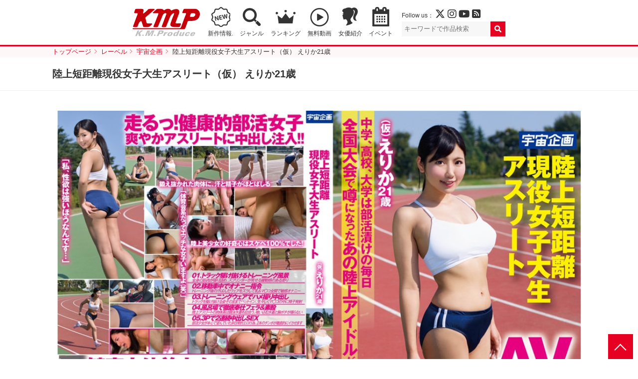

--- FILE ---
content_type: text/html; charset=UTF-8
request_url: https://www.km-produce.com/works/mdtm-112
body_size: 34318
content:
<!DOCTYPE html>
<html>

<head prefix="og: http://ogp.me/ns# fb: http://ogp.me/ns/fb# article: http://ogp.me/ns/article#">

	<!-- Google tag (gtag.js) -->
	<script async src="https://www.googletagmanager.com/gtag/js?id=G-77276V8LRM"></script>
	<script>
	window.dataLayer = window.dataLayer || [];
	function gtag(){dataLayer.push(arguments);}
	gtag('js', new Date());

	gtag('config', 'G-77276V8LRM');
	</script>

	<meta charset="utf-8">
	<meta http-equiv="X-UA-Compatible" content="IE=edge">
	<meta name="viewport" content="width=device-width,initial-scale=1">
		<title>陸上短距離現役女子大生アスリート（仮） えりか21歳｜KMP（ケイ・エム・プロデュース）業界NO.1VRメーカー</title>
	<meta name="description" content="宇宙企画などを展開するKMPの作品。中学、高校、大学と、部活漬けの毎日、そんな爽やかアスリートに中出し注入!!鍛え抜かれた肉体に、汗と精子がほとばしり、陸上美少女のスケベ好奇心を満足させる。「私、性欲は強い方なんです…」そんな健康肉体美少女の必見AV1デビュー!!">
	<meta name="author" content="KMP（ケイ・エム・プロデュース）業界NO.1VRメーカー">
	<meta property="og:title" content="陸上短距離現役女子大生アスリート（仮） えりか21歳｜KMP（ケイ・エム・プロデュース）業界NO.1VRメーカー" />
	<meta property="og:description" content="宇宙企画などを展開するKMPの作品。中学、高校、大学と、部活漬けの毎日、そんな爽やかアスリートに中出し注入!!鍛え抜かれた肉体に、汗と精子がほとばしり、陸上美少女のスケベ好奇心を満足させる。「私、性欲は強い方なんです…」そんな健康肉体美少女の必見AV1デビュー!!" />
	<meta property="og:type" content="article" />
	<meta property="og:url" content="https://www.km-produce.com/works/mdtm-112" />
			<meta property="og:image" content="https://www.km-produce.com/img/title1/mdtm-112.jpg" />
		<meta property="og:site_name" content="KMP（ケイ・エム・プロデュース）業界NO.1VRメーカー" />
	<meta name="twitter:card" content="summary_large_image" />
	<meta name="twitter:site" content="@KMProduce_PR" />
	<meta name="format-detection" content="telephone=no">
	<link rel="shortcut icon" href="">

			<link rel="stylesheet" href="https://www.km-produce.com/wp-content/themes/km-produce-v4/style.css?1664955717" />
		<link rel="stylesheet" href="https://www.km-produce.com/wp-content/themes/km-produce-v4/css/pickuplist.css?250520231110">
		<link rel="stylesheet" href="https://www.km-produce.com/wp-content/themes/km-produce-v4/css/eventwrap.css?250416181309">
					<link rel="stylesheet" href="https://www.km-produce.com/wp-content/themes/km-produce-v4/css/detail.css?220606122711">
			<link rel="stylesheet" href="https://www.km-produce.com/wp-content/themes/km-produce-v4/css/lightgallery.css?220606122712">
				
	  
	<link href="https://use.fontawesome.com/releases/v6.4.2/css/all.css" rel="stylesheet">


	<script src="https://ajax.googleapis.com/ajax/libs/jquery/2.2.4/jquery.min.js"></script>
	<script src="https://www.km-produce.com/wp-content/themes/km-produce-v4/js/common.js"></script>
			<script src="https://www.km-produce.com/wp-content/themes/km-produce-v4/js/lightgallery.min.js"></script>
		<script src="https://www.km-produce.com/wp-content/themes/km-produce-v4/js/lg-thumbnail.min.js"></script>
		<script src="https://www.km-produce.com/wp-content/themes/km-produce-v4/js/lg-zoom.min.js"></script>
	
	  
	<!--
	<script type="text/javascript">
	document.oncontextmenu = function () {return false;}
	document.getElementsByTagName('html')[0].oncontextmenu = function () {return false;}
	document.body.oncontextmenu = function () {return false;}
	</script>
	-->

	<!-- Google tag (gtag.js) -->
	<script async src="https://www.googletagmanager.com/gtag/js?id=G-77276V8LRM"></script>
	<script>
	window.dataLayer = window.dataLayer || [];
	function gtag(){dataLayer.push(arguments);}
	gtag('js', new Date());

	gtag('config', 'G-77276V8LRM');
	</script>

	<meta name='robots' content='max-image-preview:large' />
<link rel='dns-prefetch' href='//s.w.org' />
<link rel="alternate" type="application/rss+xml" title="KMP（ケイ・エム・プロデュース）業界NO.1VRメーカー &raquo; 陸上短距離現役女子大生アスリート（仮） えりか21歳 のコメントのフィード" href="https://www.km-produce.com/works/mdtm-112/feed" />
		<script type="text/javascript">
			window._wpemojiSettings = {"baseUrl":"https:\/\/s.w.org\/images\/core\/emoji\/13.1.0\/72x72\/","ext":".png","svgUrl":"https:\/\/s.w.org\/images\/core\/emoji\/13.1.0\/svg\/","svgExt":".svg","source":{"concatemoji":"https:\/\/www.km-produce.com\/wp-includes\/js\/wp-emoji-release.min.js?ver=5.8"}};
			!function(e,a,t){var n,r,o,i=a.createElement("canvas"),p=i.getContext&&i.getContext("2d");function s(e,t){var a=String.fromCharCode;p.clearRect(0,0,i.width,i.height),p.fillText(a.apply(this,e),0,0);e=i.toDataURL();return p.clearRect(0,0,i.width,i.height),p.fillText(a.apply(this,t),0,0),e===i.toDataURL()}function c(e){var t=a.createElement("script");t.src=e,t.defer=t.type="text/javascript",a.getElementsByTagName("head")[0].appendChild(t)}for(o=Array("flag","emoji"),t.supports={everything:!0,everythingExceptFlag:!0},r=0;r<o.length;r++)t.supports[o[r]]=function(e){if(!p||!p.fillText)return!1;switch(p.textBaseline="top",p.font="600 32px Arial",e){case"flag":return s([127987,65039,8205,9895,65039],[127987,65039,8203,9895,65039])?!1:!s([55356,56826,55356,56819],[55356,56826,8203,55356,56819])&&!s([55356,57332,56128,56423,56128,56418,56128,56421,56128,56430,56128,56423,56128,56447],[55356,57332,8203,56128,56423,8203,56128,56418,8203,56128,56421,8203,56128,56430,8203,56128,56423,8203,56128,56447]);case"emoji":return!s([10084,65039,8205,55357,56613],[10084,65039,8203,55357,56613])}return!1}(o[r]),t.supports.everything=t.supports.everything&&t.supports[o[r]],"flag"!==o[r]&&(t.supports.everythingExceptFlag=t.supports.everythingExceptFlag&&t.supports[o[r]]);t.supports.everythingExceptFlag=t.supports.everythingExceptFlag&&!t.supports.flag,t.DOMReady=!1,t.readyCallback=function(){t.DOMReady=!0},t.supports.everything||(n=function(){t.readyCallback()},a.addEventListener?(a.addEventListener("DOMContentLoaded",n,!1),e.addEventListener("load",n,!1)):(e.attachEvent("onload",n),a.attachEvent("onreadystatechange",function(){"complete"===a.readyState&&t.readyCallback()})),(n=t.source||{}).concatemoji?c(n.concatemoji):n.wpemoji&&n.twemoji&&(c(n.twemoji),c(n.wpemoji)))}(window,document,window._wpemojiSettings);
		</script>
		<style type="text/css">
img.wp-smiley,
img.emoji {
	display: inline !important;
	border: none !important;
	box-shadow: none !important;
	height: 1em !important;
	width: 1em !important;
	margin: 0 .07em !important;
	vertical-align: -0.1em !important;
	background: none !important;
	padding: 0 !important;
}
</style>
	<link rel='stylesheet' id='sb_instagram_styles-css'  href='https://www.km-produce.com/wp-content/plugins/instagram-feed/css/sbi-styles.min.css?ver=2.9.2' type='text/css' media='all' />
<link rel='stylesheet' id='wp-block-library-css'  href='https://www.km-produce.com/wp-includes/css/dist/block-library/style.min.css?ver=5.8' type='text/css' media='all' />
<link rel="https://api.w.org/" href="https://www.km-produce.com/wp-json/" /><link rel="alternate" type="application/json" href="https://www.km-produce.com/wp-json/wp/v2/posts/10315" /><link rel="EditURI" type="application/rsd+xml" title="RSD" href="https://www.km-produce.com/xmlrpc.php?rsd" />
<link rel="wlwmanifest" type="application/wlwmanifest+xml" href="https://www.km-produce.com/wp-includes/wlwmanifest.xml" /> 
<meta name="generator" content="WordPress 5.8" />
<link rel="canonical" href="https://www.km-produce.com/works/mdtm-112" />
<link rel='shortlink' href='https://www.km-produce.com/?p=10315' />
<link rel="alternate" type="application/json+oembed" href="https://www.km-produce.com/wp-json/oembed/1.0/embed?url=https%3A%2F%2Fwww.km-produce.com%2Fworks%2Fmdtm-112" />
<link rel="alternate" type="text/xml+oembed" href="https://www.km-produce.com/wp-json/oembed/1.0/embed?url=https%3A%2F%2Fwww.km-produce.com%2Fworks%2Fmdtm-112&#038;format=xml" />

	
	<script type="text/javascript">
		function recordOutboundLink(link, category, action) {
			try {
				var pageTracker = _gat._getTracker("UA-7493099-1");
				pageTracker._trackEvent(category, action);
				setTimeout('document.location = "' + link.href + '"', 100)
			} catch (err) {}
		}
	</script>

</head>



<body id="top">

	
			<header id="mainheader">
				<div id="header">
											<p id="logo"><a href="https://www.km-produce.com/"><img src="https://www.km-produce.com/wp-content/themes/km-produce-v4/img/logo.svg" alt="KMP（ケイ・エム・プロデュース）業界NO.1VRメーカー" style="height:auto"></a></p>
										<nav>
						<ul>
							<li class="nav_new"><a href="https://www.km-produce.com/works">新作情報.</a></li>
							<!-- <li class="nav_sale"><a href="https://www.km-produce.com/store">セール</a></li> -->
							<li class="nav_search"><a href="https://www.km-produce.com/search">ジャンル</a></li>
							<!-- <li class="nav_label"><a href="https://www.km-produce.com/label">レーベル</a></li> -->
							<li class="nav_ranking"><a href="https://www.km-produce.com/ranking">ランキング</a></li>
							<li class="nav_sample"><a href="https://www.km-produce.com/kmp_movies/">無料動画</a></li>
							<!-- <li class="nav_goods"><a href="https://www.km-produce.com/goods">グッズ</a></li> -->
							<!-- <li class="nav_books"><a href="https://www.km-produce.com/kmp_ebooks">電子書籍</a></li> -->
							<li class="nav_girls"><a href="https://www.km-produce.com/girls">女優紹介</a></li>
							<li class="nav_event"><a href="https://www.km-produce.com/event">イベント</a></li>
							<!-- <li class="nav_topics"><a href="https://www.km-produce.com/topics">トピックス</a></li> -->
						</ul>
					</nav>
					<div class="box">
						<div class="sns">
							<p>Follow us：
								<a href="https://twitter.com/KMP_official_" target="_blank"><i class="fa-brands fa-x-twitter" target="_blank"></i></a>
								<a href="https://www.instagram.com/kmp_prbu/" target="_blank"><i class="fab fa-instagram"></i></a>
								<a href="https://www.youtube.com/channel/UC593geqB49f8bevw63QCXcw" target="_blank"><i class="fab fa-youtube"></i></a>
								<a href="https://www.km-produce.com/?feed=rss2" target="_blank"><i class="fas fa-rss-square"></i></a>
							</p>
						</div>
						<div class="searchbox">
							<form method="get" class="searchform" action="https://www.km-produce.com/">
<input type="search" placeholder="キーワードで作品検索" name="s" class="searchfield" value="">
<input type="submit" value="" alt="検索" title="検索" class="searchsubmit">
</form>						</div>
						<div id="search-view" class="search_window hide" rel="popover-hover" data-placement="left" data-content="<div class='search-usr-view'></div>" data-html="true"></div>
					</div>

          <!-- <div class="head_kmpp">
          <a href="https://kmp-p.com/?utm_source=kmphp&utm_medium=kmplink&utm_campaign=kmpplink" target="_blank"><small>動画配信サービス</small><img src="/wp-content/themes/km-produce-v4/img/kmpplogo_w.svg" alt="Aver"></a>
          </div> -->

				</div>
			

			<div id="google_translate_element"></div>
			<script type="text/javascript">
				function googleTranslateElementInit() {
					new google.translate.TranslateElement({
						pageLanguage: 'ja',
						includedLanguages: 'de,en,es,fr,ja,ko,zh-CN,zh-TW',
						layout: google.translate.TranslateElement.FloatPosition.TOP_RIGHT
					}, 'google_translate_element');
				}
			</script>
			<script type="text/javascript" src="//translate.google.com/translate_a/element.js?cb=googleTranslateElementInit"></script>

			</header>



			<div id="main">

									<div id="pan">
						<ol>
							<li ><a href="https://www.km-produce.com/" class="home" itemprop="url" ><span itemprop="title">トップページ</span></a></li><li ><a href="../label"  itemprop="url" ><span itemprop="title">レーベル</span></a></li><li ><a href="../label?works=uchu" itemprop="url" ><span itemprop="title">宇宙企画</span></a></li><li ><span itemprop="title">陸上短距離現役女子大生アスリート（仮） えりか21歳</span></li>						</ol>
					</div>
				<style>.post .label a.label_kmp-ai {}.post .label a.label_kmp-vr {background-color: #29bcaf;color: #fff;}.post .label a.label_kmp-vr-sai {background-color: #fc06ce;color: #ffffff;}.post .label a.label_kmp-vr-bibi {background-color: #07dc25;color: #ffffff;}.post .label a.label_sq-vr {background-color: #fff100;color: #000000;}.post .label a.label_scoop-vr {background-color: #052280;color: #ffffff;}.post .label a.label_bazooka-vr {background-color: #009945;color: #ffffff;}.post .label a.label_salome-prologue {background-color: #0d0101;color: #f70f0f;}.post .label a.label_real-vr-neo {background-color: #1057ab;color: #ffffff;}.post .label a.label_STEALTH {background-color: #1a1717;color: #ffffff;}.post .label a.label_3d-vr-vr {background-color: #ebbf25;color: #d9070f;}.post .label a.label_kmp-premium {background-color: #c99a1c;color: #ffffff;}.post .label a.label_million {background-color: #e60021;color: #fff;}.post .label a.label_iroke {background-color: #000000;color: #e60012;}.post .label a.label_sugar {background-color: #0fb7fa;color: #ffffff;}.post .label a.label_million-mint {background-color: #F19EC2;color: #ffffff;}.post .label a.label_uchu {background-color: #2a2f98;color: #ffffff;}.post .label a.label_aver-vr {background-color: #0e9cdc;color: #ffffff;}.post .label a.label_real {background-color: #1057ab;color: #ffffff;}.post .label a.label_scoop {background-color: #052280;color: #ffffff;}.post .label a.label_bazooka {background-color: #009945;color: #ffffff;}.post .label a.label_sq {background-color: #fff100;color: #000000;}.post .label a.label_erogacha {background-color: #e60021;color: #ffffff;}.post .label a.label_lucys {background-color: #000000;color: #efd576;}.post .label a.label_himegoto {background-color: #f549d8;color: #000000;}.post .label a.label_salome {background-color: #0d0101;color: #f70f0f;}.post .label a.label_300 {background-color: #e5007f;color: #fff;}.post .label a.label_3000 {background-color: #e5007f;color: #fff;}.post .label a.label_oreshiro {background-color: #c7bc9e;color: #c41127;}.post .label a.label_bokutachiotokonoko {background-color: #000000;color: #ffffff;}.post .label a.label_black-real {background-color: #000;color: #fff;}.post .label a.label_nanpaheaven {background-color: #fbef00;color: #e40309;}.post .label a.label_okazu {background-color: #f06b02;color: #ffffff;}.post .label a.label_umanami {background-color: #b7995d;color: #ffffff;}.post .label a.label_nadeshiko {background-color: #9b0519;color: #ffffff;}.post .label a.label_100nin {background-color: #C60519;color: #ffffff;}.post .label a.label_gigolo {background-color: #000;color: #EA388C;}.post .label a.label_chinpouin {background-color: #131c3e;color: #e0cbaa;}.post .label a.label_luna {background-color: #1d2089;color: #ffffff;}.post .label a.label_kbtk {background-color: #a061ff;color: #ffffff;}.post .label a.label_ {}</style>	<article id="single">
		<div class="pagettl">
		<h1>陸上短距離現役女子大生アスリート（仮） えりか21歳</h1>
		</div>

		<section id="details" class="col">
			<div class="details">
        <p id="fulljk" class="fulljk"><a href="/img/title1/mdtm-112.jpg" target="_blank"><img src="/img/title1/mdtm-112.jpg" alt="陸上短距離現役女子大生アスリート（仮） えりか21歳"></a></p>


      				<div class="information">			
					<p class="intro">中学、高校、大学と、部活漬けの毎日、そんな爽やかアスリートに中出し注入!!鍛え抜かれた肉体に、汗と精子がほとばしり、陸上美少女のスケベ好奇心を満足させる。「私、性欲は強い方なんです…」そんな健康肉体美少女の必見AV1デビュー!!</p>
					<dl class="first">
					<dt>出演女優</dt>
						<dd class="act">
						<ul>
												<li><span>えりか21歳</span></li>						</ul>
						</dd>
					<dt>監督</dt>
						<dd>
													</dd>
					<dt>レーベル</dt>
						<dd><ul>
														<li><a href="./../label?works=uchu">宇宙企画</a></li>
							
						</ul></dd>
					<dt>ジャンル</dt>
						<dd><ul><li><a href="https://www.km-produce.com/works/tag/3p" rel="tag">3P</a></li><li><a href="https://www.km-produce.com/works/tag/%e3%82%b9%e3%82%af%e3%83%bc%e3%83%ab%e6%b0%b4%e7%9d%80" rel="tag">スクール水着</a></li><li><a href="https://www.km-produce.com/works/tag/%e3%83%87%e3%83%93%e3%83%a5%e3%83%bc%e4%bd%9c%e5%93%81" rel="tag">デビュー作品</a></li><li><a href="https://www.km-produce.com/works/tag/%e4%b8%ad%e5%87%ba%e3%81%97" rel="tag">中出し</a></li><li><a href="https://www.km-produce.com/works/tag/%e7%be%8e%e5%b0%91%e5%a5%b3" rel="tag">美少女</a></li></ul></dd>
					</dl>
					<dl class="second">
					<dt>発売日</dt>
						<dd>2016/4/8</dd>
					<dt>品番</dt>
						<dd>MDTM-112</dd>
										<dt>メディア</dt>
						<dd>DVD</dd>
										<dt>収録時間</dt>
						<dd>
                                      120分
                        </dd>
					<dt>定価</dt>	
            <dd>
                                                  2,980 円（税抜）                                    </dd>
					</dl>
				</div>
				</div>
			
			<!-- <div class="sample">
												<div class="still">
					<div>
					<img src="https://www.km-produce.com/wp-content/themes/km-produce-v4/img/now_printing.jpg">
					<img src="https://www.km-produce.com/wp-content/themes/km-produce-v4/img/now_printing.jpg">
					<img src="https://www.km-produce.com/wp-content/themes/km-produce-v4/img/now_printing.jpg">
					<img src="https://www.km-produce.com/wp-content/themes/km-produce-v4/img/now_printing.jpg">
					<img src="https://www.km-produce.com/wp-content/themes/km-produce-v4/img/now_printing.jpg">
					<img src="https://www.km-produce.com/wp-content/themes/km-produce-v4/img/now_printing.jpg">
					<img src="https://www.km-produce.com/wp-content/themes/km-produce-v4/img/now_printing.jpg">
					<img src="https://www.km-produce.com/wp-content/themes/km-produce-v4/img/now_printing.jpg">
					<img src="https://www.km-produce.com/wp-content/themes/km-produce-v4/img/now_printing.jpg">
					<img src="https://www.km-produce.com/wp-content/themes/km-produce-v4/img/now_printing.jpg">
					</div>
				</div>
							</div> -->

		
			<div class="buy">

	
				

				<div class="dvd">
					<h2>作品を購入する</h2>






					<ul>

<li><a href="http://www.dmm.co.jp/mono/dvd/-/detail/=/cid=84mdtm112//?utm_medium=dmm_affiliate&utm_source=kmp-001&utm_campaign=affiliate_link_tool&utm_content=link" target="_blank"><b>FANZA</b> で購入</a></li><li><a href="http://www.amazon.co.jp/dp/B01CNJ30WA/" target="_blank"><b>Amazon</b>で購入</a></li>        <!-- <div class="details5"> <img src="/img/rental2_btn.jpg" alt="宅配レンタル" width="125" height="32">
        </div> -->					</ul>
				</div>	
				
			</div><!-- end buy -->
			
			
			
		</section>
	</article>


			

			
			
		
	<section class="col">
		<h2>おすすめ作品</h2>
		<ul class="worklist">
				
			<li>
			
				<article class="post">
								<h3><a href="https://www.km-produce.com/works/scop-452">飲み会、同窓会、キャバクラ、合コン、王様…</a></h3>
									
								<p class="label">
					<a href="/label?works=scoop" class="label_scoop">SCOOP</a>
				</p>
									
				<dl class="data">
					<dt>価格</dt>
					<dd>
													2,980 円（税抜）											</dd>	
					<dt>発売日</dt><dd>2017/7/28</dd>
				</dl>
					
														<p class="ico_sample"><a href="https://dl0.supermm.jp/unsecure/600/sample/SCOP-452.mp4" target="_blank"></a></p>													<p class="jk"><a href="https://www.km-produce.com/works/scop-452"><img src="/img/title0/scop-452.jpg" alt="飲み会、同窓会、キャバクラ、合コン、王様ゲーム…　酒はオンナをエロくする魔法の薬!!酔っぱらって股の緩くなった総勢70名のオンナ達と欲望のままに絡み合う!!!　大乱交!!　酒池肉林宴会SEX　4時間BEST"></a></p>
				</article>
			</li>
				
			<li>
			
				<article class="post">
								<h3><a href="https://www.km-produce.com/works/mkmp-426">オイルと汗でテッカテカ!!必ず男をイカせる…</a></h3>
									
								<p class="label">
					<a href="/label?works=million" class="label_million">million</a>
				</p>
									
				<dl class="data">
					<dt>価格</dt>
					<dd>
													2,980 円（税抜）											</dd>	
					<dt>発売日</dt><dd>2021/11/9</dd>
				</dl>
					
														<p class="ico_sample"><a href="https://dl0.supermm.jp/unsecure/600/sample2/MKMP-426.mp4" target="_blank"></a></p>													<p class="jk"><a href="https://www.km-produce.com/works/mkmp-426"><img src="/img/title0/mkmp-426.jpg" alt="オイルと汗でテッカテカ!!必ず男をイカせる巨乳痴女パーソナルジム -W BOIN SPECIAL-"></a></p>
				</article>
			</li>
				
			<li>
			
				<article class="post">
								<h3><a href="https://www.km-produce.com/works/mkmp-357">七瀬いおり　ほろ酔いセックス温泉旅館</a></h3>
									
								<p class="label">
					<a href="/label?works=million" class="label_million">Million</a>
				</p>
									
				<dl class="data">
					<dt>価格</dt>
					<dd>
													2,980 円（税抜）											</dd>	
					<dt>発売日</dt><dd>2020/10/9</dd>
				</dl>
					
														<p class="ico_sample"><a href="https://dl0.supermm.jp/unsecure/600/sample2/MKMP-357.mp4" target="_blank"></a></p>													<p class="jk"><a href="https://www.km-produce.com/works/mkmp-357"><img src="/img/title0/mkmp-357.jpg" alt="七瀬いおり　ほろ酔いセックス温泉旅館"></a></p>
				</article>
			</li>
				
			<li>
			
				<article class="post">
								<h3><a href="https://www.km-produce.com/works/mdb-469">出張!夢のハーレムソープランド　さとう遥…</a></h3>
									
								<p class="label">
					<a href="/label?works=bazooka" class="label_bazooka">BAZOOKA</a>
				</p>
									
				<dl class="data">
					<dt>価格</dt>
					<dd>
													1,980 円（税抜）											</dd>	
					<dt>発売日</dt><dd>2013/8/9</dd>
				</dl>
					
														<p class="ico_sample"><a href="https://dl0.supermm.jp/unsecure/600/sample/MDB-469.mp4" target="_blank"></a></p>													<p class="jk"><a href="https://www.km-produce.com/works/mdb-469"><img src="/img/title0/mdb-469.jpg" alt="出張!夢のハーレムソープランド　さとう遥希 菅野さゆき　尾上若葉　"></a></p>
				</article>
			</li>
				
			<li>
			
				<article class="post">
								<h3><a href="https://www.km-produce.com/works/sama-872">某都内大学オールラウンドサークルのヤリま…</a></h3>
									
								<p class="label">
					<a href="/label?works=sq" class="label_sq">S級素人</a>
				</p>
									
				<dl class="data">
					<dt>価格</dt>
					<dd>
													1,980 円（税抜）											</dd>	
					<dt>発売日</dt><dd>2015/4/10</dd>
				</dl>
					
														<p class="ico_sample"><a href="https://dl0.supermm.jp/unsecure/600/sample/SAMA-872.mp4" target="_blank"></a></p>													<p class="jk"><a href="https://www.km-produce.com/works/sama-872"><img src="/img/title0/sama-872.jpg" alt="某都内大学オールラウンドサークルのヤリまくり新歓コンパ!!2"></a></p>
				</article>
			</li>
				
			<li>
			
				<article class="post">
								<h3><a href="https://www.km-produce.com/works/mkmp-365">吉良りん　大乱交本番5発中出し　ノンスト…</a></h3>
									
								<p class="label">
					<a href="/label?works=million" class="label_million">Million</a>
				</p>
									
				<dl class="data">
					<dt>価格</dt>
					<dd>
													2,980 円（税抜）											</dd>	
					<dt>発売日</dt><dd>2020/11/13</dd>
				</dl>
					
														<p class="ico_sample"><a href="https://dl0.supermm.jp/unsecure/600/sample2/MKMP-365.mp4" target="_blank"></a></p>													<p class="jk"><a href="https://www.km-produce.com/works/mkmp-365"><img src="/img/title0/mkmp-365.jpg" alt="吉良りん　大乱交本番5発中出し　ノンストップ潮吹きイカセ激ピストンSEX"></a></p>
				</article>
			</li>
		</ul>
	</section>
<!-- end  main -->
</div>


<footer>
	<div class="pagetop">
		<p><a href="#top">PAGE TOP</a></p>
	</div>

	<nav>
		<dl class="nav">
			<dt>作品を探す</dt>
			<dd>
				<ul>
					<li><a href="https://www.km-produce.com/works">新作情報</a></li>
					<li><a href="https://www.km-produce.com/works-vr">VR作品一覧</a></li>
					<li><a href="https://www.km-produce.com/works-sell">DVD作品一覧</a></li>
					<li><a href="https://www.km-produce.com/ranking">セールスランキング</a></li>
					<li><a href="https://www.km-produce.com/tag">ジャンル一覧</a></li>
					<li><a href="https://www.km-produce.com/label">レーベル一覧</a></li>
					<li><a href="https://www.km-produce.com/girls">女優紹介</a></li>
					<li><a href="https://www.km-produce.com/contents">コンテンツ</a></li>
				</ul>
			</dd>
		</dl>
		<dl class="nav">
			<dt>VR/配信レーベル</dt>
			<dd>
				<ul>
					<li><a href="/label?works=kmp-ai">妄想現実AIシチュエーション</a></li><li><a href="/label?works=kmp-vr">KMP VR</a></li><li><a href="/label?works=kmp-vr-sai">KMPVR-彩-</a></li><li><a href="/label?works=kmp-vr-bibi">KMPVR-bibi-</a></li><li><a href="/label?works=sq-vr">S級素人VR</a></li><li><a href="/label?works=scoop-vr">SCOOP VR</a></li><li><a href="/label?works=bazooka-vr">BAZOOKA VR</a></li><li><a href="/label?works=salome-prologue">サロメ・プロローグ</a></li><li><a href="/label?works=real-vr-neo">REAL VR-Neo-</a></li><li><a href="/label?works=STEALTH">ステルス</a></li><li><a href="/label?works=3d-vr-vr">3D V＆R VR</a></li><li><a href="/label?works=aver-vr">Aver VR</a></li>				</ul>
			</dd>
		</dl>
		<dl class="nav">
			<dt>DVDレーベル</dt>
			<dd>
				<ul>
					<li><a href="/label?works=kmp-premium">KMP PREMIUM</a></li><li><a href="/label?works=million">Million</a></li><li><a href="/label?works=iroke">IROKE</a></li><li><a href="/label?works=sugar">Sugar</a></li><li><a href="/label?works=million-mint">millionミント</a></li><li><a href="/label?works=uchu">宇宙企画</a></li><li><a href="/label?works=real">REAL</a></li><li><a href="/label?works=scoop">SCOOP</a></li><li><a href="/label?works=bazooka">BAZOOKA</a></li><li><a href="/label?works=sq">S級素人</a></li><li><a href="/label?works=erogacha">エロガチャ</a></li><li><a href="/label?works=lucys">LUCY’S</a></li><li><a href="/label?works=himegoto">ヒメゴト</a></li><li><a href="/label?works=salome">サロメ</a></li><li><a href="/label?works=300">300</a></li><li><a href="/label?works=3000">スリーサウザンド</a></li><li><a href="/label?works=oreshiro">俺の素人</a></li><li><a href="/label?works=bokutachiotokonoko">僕たち男の娘</a></li><li><a href="/label?works=black-real">BLACK REAL</a></li><li><a href="/label?works=nanpaheaven">ナンパHEAVEN</a></li><li><a href="/label?works=okazu">おかず。</a></li><li><a href="/label?works=umanami">UMANAMI</a></li><li><a href="/label?works=nadeshiko">Nadeshiko</a></li><li><a href="/label?works=100nin">100人</a></li><li><a href="/label?works=gigolo">GIGOLO</a></li><li><a href="/label?works=chinpouin">椿鳳院</a></li><li><a href="/label?works=luna">ルーナ旬香舎</a></li><li><a href="/label?works=kbtk">東京恋人Prime</a></li>				</ul>
			</dd>
		</dl>
		<dl class="nav">
			<dt>インフォメーション</dt>
			<dd>
				<ul>
					<li><a href="https://www.km-produce.com/event">イベント情報</a></li>
					<li><a href="https://www.km-produce.com/topics">トピックス一覧</a></li>
					<!-- <li><a href="https://www.km-produce.com/shop">取扱店舗</a></li> -->
					<li><a href="https://www.km-produce.com/company">会社概要</a></li>
					<li><a href="https://www.km-produce.com/policy">個人情報保護方針</a></li>
					<!-- <li><a href="https://www.km-produce.com/dealings">お取引希望の方へ</a></li> -->
					<li><a href="https://www.km-produce.com/ad_contact">お問合わせ</a></li>
					<li><a href="https://www.km-produce.com/recruit">採用情報</a></li>
					<!-- <li><a href="https://www.km-produce.com/enquete">アンケート</a></li> -->
					<li><a href="http://www.kmp-asia.com/" target="_blank">商標確認（中文、English）</a></li>
				</ul>
			</dd>
		</dl>
		<dl class="follow">
			<dt>Follow us</dt>
			<dd>
				<ul>
					<li class="tw"><a href="https://twitter.com/KMP_official_" target="_blank"><i class="fa-brands fa-x-twitter" target="_blank"></i></a></li>
					<li class="in"><a href="https://www.instagram.com/kmp_prbu/" target="_blank"><i class="fab fa-instagram"></i></a></li>
					<li class="yt"><a href="https://www.youtube.com/channel/UC593geqB49f8bevw63QCXcw" target="_blank"><i class="fab fa-youtube"></i></a></li>
					<li class="rss"><a href="https://www.km-produce.com/?feed=rss2" target="_blank"><i class="fas fa-rss-square"></i></a></li>
				</ul>
				<p class="foot_logo"><a href="/"><img src="https://www.km-produce.com/wp-content/themes/km-produce-v4/img/logo.svg" alt="KMP（ケイ・エム・プロデュース）業界NO.1VRメーカー"></a></nav>
			</dd>
		</dl>
	</nav>
	<aside><p>無店舗型性風俗特殊営業届出済 受理番号：8432　映像送信型性風俗特殊営業届出済 受理番号：8915<br>
	管轄所：警視庁渋谷警察署<br>
	<!-- 東京都公安委員会　古物商許可　第303311104839号 -->株式会社ケイ・エム・プロデュース</p></aside>
	<aside><span class="layer_board_btn">©</span> <script type="text/javascript">document.write(new Date().getFullYear());</script> km-produce<span class="remove_cookie">.</span></aside>
</footer>

<script>
$('#fulljk').lightGallery({
  thumbnail:true,
  download: false
});
$('#stillgallery').lightGallery({
  thumbnail:true,
  download: false

});
</script>





<script src="https://cdnjs.cloudflare.com/ajax/libs/jquery-cookie/1.4.1/jquery.cookie.min.js"></script>
<script src="https://www.km-produce.com/wp-content/themes/km-produce-v4/js/modalConfirm.js"></script>
<div id="modal">
	<div class="modal_inner">
		<div class="modal_txt">
			<p>
			<img src="https://www.km-produce.com/wp-content/themes/km-produce-v4/img/logo.png" alt="K.M.Produce ケイエムプロデュース"><br><br>
			<b>年齢認証</b><br>
			当サイトは日本の法律で表現されている成人向けアダルトサイトです。<br>
			よって１８歳未満の方のご利用は禁止させて頂きます。<br>
			これに違反した場合には、あなた自身が所属する国や地域の法律または条令により<br>
			違反に問われる可能性があります。<br>
			あらゆる事態に対し弊社は一切の責任を負わないことをご了承下さい。<br>
			<br>
			あなたは18歳以上ですか？
			</p>

			<div class="modal_btn">
				<p class="yes"><a class="close_modal">はい</a></p>
				<p class="no"><a href="http://www.google.co.jp/">いいえ</a></p>
			</div>

			<aside>
			無店舗型性風俗特殊営業届出済 受理番号：8432　映像送信型性風俗特殊営業届出済 受理番号：8915<br>
			管轄所：警視庁渋谷警察署<br>
			<!--東京都公安委員会　古物商許可　第３０３３１１１０４８３９号　-->株式会社ケイ・エム・プロデュース
			</aside>

			<aside>© <script type="text/javascript">document.write(new Date().getFullYear());</script> km-produce<span class="layer_board_btn">.</span></aside>
		</div>
		<div class="modal_img">
			
			<img src="https://www.km-produce.com/file/auth_1681354498.jpg">
		</div>
	</div>
</div><!-- /modal -->


<!-- Google Code for &#25552;&#25658;_KMP&#27096; Remarketing List -->
<script type="text/javascript">
/* <![CDATA[ */
var google_conversion_id = 996307142;
var google_conversion_language = "en";
var google_conversion_format = "3";
var google_conversion_color = "666666";
var google_conversion_label = "zKoFCOLOiAIQxuGJ2wM";
var google_conversion_value = 0;
/* ]]> */
</script>
<script type="text/javascript" src="https://www.googleadservices.com/pagead/conversion.js">
</script>
<noscript>
<div style="display:inline;">
<img height="1" width="1" style="border-style:none;" alt="" src="https://www.googleadservices.com/pagead/conversion/996307142/?label=zKoFCOLOiAIQxuGJ2wM&amp;guid=ON&amp;script=0"/>
</div>
</noscript>


<script type="text/javascript">jQuery(function() {
    jQuery("a").click(function(e) {
        var ahref = jQuery(this).attr('href');
        if (ahref.indexOf("www.km-produce.com") != -1 || ahref.indexOf("http") == -1 ) {
            ga('send', 'event', '内部リンク', 'クリック', ahref);}
        else {
            ga('send', 'event', '外部リンク', 'クリック', ahref);}
        });
    });
</script>

<script type="text/javascript">

window.onbeforeunload = function(){
var httpObj = new XMLHttpRequest();
httpObj.onload = function(){
document.getElementById("result").innerHTML = httpObj.responseText;
};
httpObj.open("get","http://www.km-produce.com/sd.php",true);
httpObj.send(null);
}

</script>



<script type="text/javascript" src="https://ajax.googleapis.com/ajax/libs/jquery/2.2.4/jquery.min.js"></script>
<script type="text/javascript" src="https://www.km-produce.com/wp-content/themes/km-produce-v4/js/slick.min.js"></script>

<!-- Instagram Feed JS -->
<script type="text/javascript">
var sbiajaxurl = "https://www.km-produce.com/wp-admin/admin-ajax.php";
</script>
<script type='text/javascript' src='https://www.km-produce.com/wp-includes/js/wp-embed.min.js?ver=5.8' id='wp-embed-js'></script>
</body>
</html>
